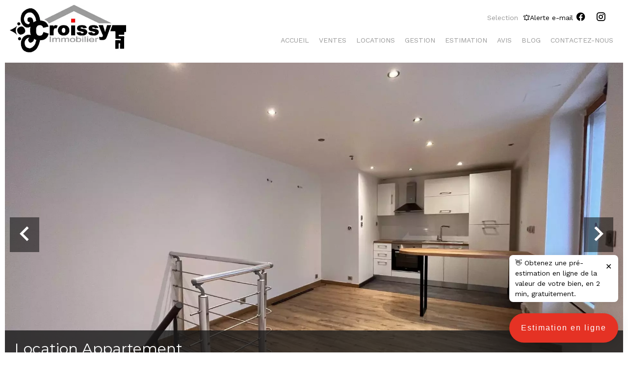

--- FILE ---
content_type: text/html; charset=UTF-8
request_url: https://croissy-immobilier.fr/fr/propriete/location+appartement+croissy-sur-seine+duplex-2-pieces-35m-centre-ville+8082503
body_size: 14307
content:
<!DOCTYPE html>
<html lang="fr" prefix="og: http://ogp.me/ns#">
  <head>

                  <meta charset="UTF-8">
              <title> Duplex 2 pièces 35m² - Centre-ville</title>
              <meta name="description" content=" Idéalement placé, au calme, en arrière cour, petite copropriété de 1880, bel appartement 2 pièces en duplex de 35m² au charme de l'ancien. Il se compose au 1er niveau : d'une entrée et d'une salle de douche avec w.c. Au second niveau : séjour/cuisine ouverte équipée...">
              <meta property="og:title" content=" Duplex 2 pièces 35m² - Centre-ville">
              <meta property="og:description" content=" Idéalement placé, au calme, en arrière cour, petite copropriété de 1880, bel appartement 2 pièces en duplex de 35m² au charme de l'ancien. Il se compose au 1er niveau : d'une entrée et d'une salle de douche avec w.c. Au second niveau : séjour/cuisine ouverte équipée...">
              <link rel="canonical" href="https://croissy-immobilier.fr/fr/propriete/location+appartement+croissy-sur-seine+duplex-2-pieces-35m-centre-ville+8082503">
              <meta property="og:image" content="https://media.apimo.pro/cache/e61e4316b34c88bab2f41cca11cf73ca_d8b99ecddc_1920-original.jpg">
              <meta property="og:image:width" content="1920">
              <meta property="og:image:height" content="1440">
              <link rel="alternate" href="https://croissy-immobilier.fr/fr/propriete/location+appartement+croissy-sur-seine+duplex-2-pieces-35m-centre-ville+8082503" hreflang="x-default">
              <link rel="alternate" href="https://croissy-immobilier.fr/fr/propriete/location+appartement+croissy-sur-seine+duplex-2-pieces-35m-centre-ville+8082503" hreflang="fr-fr">
              <link rel="apple-touch-icon" sizes="180x180" href="https://d36vnx92dgl2c5.cloudfront.net/prod/Elone/1902/media/333c7dc81c97a6a67080d7512df4a49a.webp">
              <link rel="icon" type="image/jpeg" sizes="32x32" href="https://d36vnx92dgl2c5.cloudfront.net/prod/Elone/1902/media/4e45a41bfa807e7174aa8921570e1987.webp">
              <link rel="icon" type="image/jpeg" sizes="16x16" href="https://d36vnx92dgl2c5.cloudfront.net/prod/Elone/1902/media/07b42ff9deddf6b15c940b5ace3445c5.webp">
              <link rel="manifest" href="/cache/prod/Elone/1902/site.webmanifest">
              <meta property="og:url" content="https://croissy-immobilier.fr/fr/propriete/location+appartement+croissy-sur-seine+duplex-2-pieces-35m-centre-ville+8082503">
              <meta name="viewport" content="width=device-width">
          
                                                          <link rel="stylesheet" href="https://d36vnx92dgl2c5.cloudfront.net/vendor/leaflet.markercluster/dist/MarkerCluster.css">                  <link rel="stylesheet" href="https://d36vnx92dgl2c5.cloudfront.net/vendor/leaflet/dist/leaflet.css">                  <link rel="stylesheet" href="https://d36vnx92dgl2c5.cloudfront.net/vendor/Leaflet.fullscreen/dist/leaflet.fullscreen.css">                  <link rel="stylesheet" href="https://d36vnx92dgl2c5.cloudfront.net/vendor/select2/dist/css/select2.min.css">                  <link rel="stylesheet" href="https://d36vnx92dgl2c5.cloudfront.net/vendor/flag-icon-css/css/flag-icon.min.css">                  <link rel="stylesheet" href="https://d36vnx92dgl2c5.cloudfront.net/cache/prod/Elone/1902/b1452a5d62ffa83395cfb2fc385dccdd9f58ef78-v1768932316.css">            
                                        <script async src="https://cache.consentframework.com/js/pa/28975/c/u8hMx/stub?lang=fr" ></script>                  <script async src="https://choices.consentframework.com/js/pa/28975/c/u8hMx/cmp?lang=fr" ></script>                                    <script async src="https://www.googletagmanager.com/gtag/js?id=UA-123287707-39" ></script>                  <script>
  window.dataLayer = window.dataLayer || [];
  function gtag(){dataLayer.push(arguments);}
  gtag('js', new Date());

  gtag('config', 'UA-123287707-39');
</script>
                                                                                                                                          
    <style>
@import url('https://fonts.googleapis.com/css2?family=Work+Sans&display=swap');
</style>
<style>
@import url('https://fonts.googleapis.com/css2?family=Montserrat&display=swap');
</style>

<script
async
src="https://estimations.bunji.fr/estimationLoader.min.js"
data-estimation-form-url="https://estimations.bunji.fr"
data-api-key="65f29324-507b-4a27-a088-6d213797823d"
data-callback-url=""
data-redirect-url=""
data-color="#E53224"
data-latitude="48.8791554"
data-longitude="2.1327881"
data-zoom="13"
data-button-right="0px"
data-catch-phrase="true"
data-address-placeholder="24 Boulevard Fernand Hostachy, 78290 Croissy-sur-Seine"
></script>
    

        
  </head>
  <body class="property chrome  thumbnail eupopup eupopup-bottom">

    <div class="g-recaptcha"></div>
    
    
      <header>
    <div>
      <div data-id="0" class="zone zone-header-left ">

  <div id="696fdf7bb0cb7-1" data-module-id="131863" data-instance="1" data-model-namespace="64dd08dbd045"
      class="module module-131863 template-2 logo-template-2 module-logo "
            ><a href="/fr/" ><img src="https://d36vnx92dgl2c5.cloudfront.net/prod/Elone/1902/media/265305210a1fff34024decc4dbdbfce6.webp" alt="Biens vendus" /></a></div>

</div>


      <div data-id="1" class="zone zone-header-right ">

  <div id="696fdf7bb0dd5-1" data-module-id="131920" data-instance="1" data-model-namespace="1ef207d6f802"
      class="module module-131920 template-1 cluster-template-1 module-cluster "
            ><div id="696fdf7bb2ce7-1" data-module-id="231535" data-instance="1" data-model-namespace="b6b73905248e"
      class="module module-231535 template-1 cms-template-1 module-cms only-text "
            ><div class="info "><figure><iframe src="https://www.opinionsystem.fr/company_rating.php?group_id=3189&rating_key=&language=fre&text_color=000000" scrolling="no" frameborder="0" style="border: none; overflow: hidden; width: 180px; height: 22px;" allowtransparency="true"></iframe></figure></div></div><nav id="696fdf7bb2d2c-1" data-module-id="131923" data-instance="1" data-model-namespace="a321b022fc32"
      class="module module-131923 template-1 menu-template-1 module-menu inline "
            ><ul><li><a href="/fr/selection" target="_self"  data-current=""><span>Selection</span></a></li></ul></nav><div id="696fdf7bb2d47-1" data-module-id="131921" data-instance="1" data-model-namespace="e08bc636c83a"
      class="module module-131921 template-2 lead-template-2 module-lead "
            ><div id="popup-696fdf7bb2d47-1" class=" popup-module-lead popup-module-131921 template-2 mfp-hide"><form name="lead-form-131921" method="post"><div class="field civility choice"><select id="lead-form-131921_civility" name="lead-form-131921[civility]" class=""><option value="Madame|Madame" class="tab-0" data-tab="0">Madame</option><option value="Mademoiselle|Mademoiselle" class="tab-0" data-tab="0">Mademoiselle</option><option value="Monsieur|Monsieur" class="tab-0" data-tab="0">Monsieur</option></select></div><div class="field first_name text"><input type="text" id="lead-form-131921_first_name" name="lead-form-131921[first_name]" required="required" placeholder="Prénom" class="" /></div><div class="field last_name text"><input type="text" id="lead-form-131921_last_name" name="lead-form-131921[last_name]" required="required" placeholder="Nom de famille" class="" /></div><div class="field email email"><input type="email" id="lead-form-131921_email" name="lead-form-131921[email]" required="required" placeholder="e-mail" class="" /></div><div class="fields-wrapper"><div class="line-wrapper form-basic"><div class="field category choice"><select id="lead-form-131921_search_category" name="lead-form-131921[search][category]" class=""><option value="Vente|1" class="tab-0" data-tab="0">Vente</option><option value="Location|2" class="tab-0" data-tab="0">Location</option></select></div><div class="field type choice"><select id="lead-form-131921_search_type" name="lead-form-131921[search][type][]" class="multiple" multiple="multiple"><option value="Appartement|1" class="tab-0" data-tab="0">Appartement</option><option value="Maison|2" class="tab-0" data-tab="0">Maison</option><option value="Terrain|3" class="tab-0" data-tab="0">Terrain</option><option value="Garage / Parking|5" class="tab-0" data-tab="0">Garage / Parking</option><option value="Bureau|7" class="tab-0" data-tab="0">Bureau</option></select></div><div class="field city choice"><select id="lead-form-131921_search_city" name="lead-form-131921[search][city][]" class="multiple autocomplete" multiple="multiple"></select></div><div class="field room_min number"><input type="text" id="lead-form-131921_search_room_min" name="lead-form-131921[search][room_min]" placeholder="Pièce min" class="" /></div><div class="field area_min number"><input type="text" id="lead-form-131921_search_area_min" name="lead-form-131921[search][area_min]" placeholder="Surface min" class="" /></div><div class="field price_max number"><input type="text" id="lead-form-131921_search_price_max" name="lead-form-131921[search][price_max]" placeholder="Prix max" class="" /></div><div class="field recaptcha recaptcha"><script>

                    window.onloadCallback = function() {
                        $('.g-recaptcha').each(function(i, v) {
                            const $placeholder = $(this)

                            $placeholder.data('widget-id', i);

                            grecaptcha.render( this, {
                                callback: function( token ) {

                                    return new Promise(function(resolve, reject) {
                                    if( grecaptcha === undefined ) {
                                        console.log( 'reCaptcha not defined' )
                                        reject()
                                    }

                                    var response = grecaptcha.getResponse( $placeholder.data('widget-id') )
                                    if( !response ) {
                                        console.log( 'Could not get reCaptcha response' )
                                        reject()
                                    }

                                    const $form = $placeholder.closest('form')

                                    $form.find('.g-recaptcha-response').val( token )
                                    // Add a class that will be used to bypass the prevented submit event
                                    $form.addClass('recap-done')
                                    // submit by clicking the submit button of your form
                                    .find('[type="submit"]').trigger('click')
                                    resolve()
                                    grecaptcha.reset( $placeholder.data('widget-id') )
                                    })
                                },
                                sitekey: '6LctG6wUAAAAALSwjJO9bWoLzy3gi7yZn305f91K',
                                size: 'invisible', // This makes the real reCaptcha V2 Invisible
                            });
                        });
                    };

                </script><div class="g-recaptcha" data-sitekey="6LctG6wUAAAAALSwjJO9bWoLzy3gi7yZn305f91K"></div></div><button type="submit" id="lead-form-131921_submit" name="lead-form-131921[submit]" class="submit">
                Envoyer
    </button></div></div></form></div><a class="popup-open-link-wrapper" href="#popup-696fdf7bb2d47-1" id="open-popup-link-696fdf7bb2d47-1"><i class="mdi mdi-bell-ring-outline"></i><span>Alerte e-mail</span></a></div><div id="696fdf7bb2d9b-1" data-module-id="131864" data-instance="1" data-model-namespace="82bef5b70737"
      class="module module-131864 template-1 social-menu-template-1 module-social-menu "
            ><ul><li class="social facebook"><a href="https://www.facebook.com/CroissyImmobilier" target="_blank" rel="me"><i class="mdi mdi-facebook"></i><span>Facebook</span></a></li><li class="social instagram"><a href="https://www.instagram.com/croissy_immobilier/" target="_blank" rel="me"><i class="mdi mdi-instagram"></i><span>Instagram</span></a></li></ul></div></div>
  <nav id="696fdf7bb0df6-1" data-module-id="131865" data-instance="1" data-model-namespace="e166965382e0"
      class="module module-131865 template-1 menu-template-1 module-menu main column "
            ><button><i class="mdi mdi-menu"></i></button><ul><li><a href="/fr/" target="_self"  data-current=""><i class="mdi mdi-home"></i><span>Accueil</span></a></li><li><a href="/fr/ventes" target="_self"  data-current=""><span>Ventes</span></a></li><li><a href="/fr/locations" target="_self"  data-current=""><span>Locations</span></a></li><li><a href="/fr/gestion" target="_self"  data-current=""><span>Gestion</span></a></li><li><a href="/fr/estimation" target="_self"  data-current=""><span>Estimation</span></a></li><li><a href="/fr/avis" target="_self"  data-current=""><span>Avis</span></a></li><li><a href="/fr/blog" target="_self"  data-current=""><span>Blog</span></a></li><li><a href="/fr/contact" target="_self"  data-current=""><span>Contactez-nous</span></a></li></ul></nav>

</div>


    </div>
  </header>

  <section class="wrapper">
      <div data-id="2" class="zone zone-full-width ">

  <div id="696fdf7bb0d74-1" data-module-id="131881" data-instance="1" data-model-namespace="0b3ae93c55c8"
      class="module module-131881 main template-1 slider-template-1 module-slider 	waiting
"
            ><div class="slider "><div class="" ><a href="https://d36vnx92dgl2c5.cloudfront.net/prod/Elone/1902/media/2b6030851ae2f298363331029ba5d828.webp" class="click-fullscreen" title="Location Appartement Croissy-sur-Seine"><img class="picture " data-position="0" src="https://d36vnx92dgl2c5.cloudfront.net/prod/Elone/1902/media/2b6030851ae2f298363331029ba5d828.webp" alt="Location Appartement Croissy-sur-Seine"></a></a></div><div class="" ><a href="https://d36vnx92dgl2c5.cloudfront.net/prod/Elone/1902/media/6aa167976b1ac7c30c9f27686af3a1ed.webp" class="click-fullscreen" title="Location Appartement Croissy-sur-Seine"><img class="picture  img-lazy-load" data-position="1" data-low-src="https://d36vnx92dgl2c5.cloudfront.net/prod/Elone/1902/media/7b68ddefd41685a31ae251071a401dd7.webp" data-src="https://d36vnx92dgl2c5.cloudfront.net/prod/Elone/1902/media/6aa167976b1ac7c30c9f27686af3a1ed.webp" alt="Location Appartement Croissy-sur-Seine"></a></a></div><div class="" ><a href="https://d36vnx92dgl2c5.cloudfront.net/prod/Elone/1902/media/0fb0e60e71d8a25211f8fa279675ab16.webp" class="click-fullscreen" title="Location Appartement Croissy-sur-Seine"><img class="picture  img-lazy-load" data-position="2" data-low-src="https://d36vnx92dgl2c5.cloudfront.net/prod/Elone/1902/media/d436b25806f05632b3a5905375d02c0e.webp" data-src="https://d36vnx92dgl2c5.cloudfront.net/prod/Elone/1902/media/0fb0e60e71d8a25211f8fa279675ab16.webp" alt="Location Appartement Croissy-sur-Seine"></a></a></div><div class="" ><a href="https://d36vnx92dgl2c5.cloudfront.net/prod/Elone/1902/media/c43963c13302ea079359d260b1736877.webp" class="click-fullscreen" title="Location Appartement Croissy-sur-Seine"><img class="picture  img-lazy-load" data-position="3" data-low-src="https://d36vnx92dgl2c5.cloudfront.net/prod/Elone/1902/media/8eb2459f88fb0209ea525d010145d916.webp" data-src="https://d36vnx92dgl2c5.cloudfront.net/prod/Elone/1902/media/c43963c13302ea079359d260b1736877.webp" alt="Location Appartement Croissy-sur-Seine"></a></a></div><div class="" ><a href="https://d36vnx92dgl2c5.cloudfront.net/prod/Elone/1902/media/641f4b2ae9881e74faaeea55e408d354.webp" class="click-fullscreen" title="Location Appartement Croissy-sur-Seine"><img class="picture portrait img-lazy-load" data-position="4" data-low-src="https://d36vnx92dgl2c5.cloudfront.net/prod/Elone/1902/media/ffa50a34a59332a842fa618467516b2c.webp" data-src="https://d36vnx92dgl2c5.cloudfront.net/prod/Elone/1902/media/641f4b2ae9881e74faaeea55e408d354.webp" alt="Location Appartement Croissy-sur-Seine"></a></a></div></div><div class="api-spinner"><div class="bounce1"></div><div class="bounce2"></div><div class="bounce3"></div></div></div>
  <div id="696fdf7bb0e1a-1" data-module-id="131882" data-instance="1" data-model-namespace="9e6d1c55d37e"
      class="module module-131882 template-2 property-info-template-2 module-property-info "
            data-property-id="8082503"><h2 class="title property-title-2">Location
		Appartement<br>Croissy-sur-Seine
		<br></h2><p>Réf.
			8082503</p><p>2 pièces</p><p>1 chambre</p><p>35 m²</p><p>900 € / Mois (Charges comprises)</p></div>

</div>


  <section data-id="3" class="zone zone-top-content ">


</section>


  <section class="row-2 clearfix">
    <div data-id="4" class="zone zone-left-content ">

  <div id="696fdf7bb0da3-1" data-module-id="131883" data-instance="1" data-model-namespace="6cda4c6b71a4"
      class="module module-131883 template-1 breadcrumb-template-1 module-breadcrumb "
            ><nav><ul><li class="module-breadcrumb-tab"><a href="/fr/">Accueil</a></li><li class="module-breadcrumb-tab"><h2><a>Location appartement Croissy-sur-Seine, 2 pièces, 1 chambre, 35 m², 900 € / Mois (Charges comprises)</a></h2></li></ul></nav></div>
  <div id="696fdf7bb0e3e-1" data-module-id="131884" data-instance="1" data-model-namespace="7f1129f7ae0a"
      class="module module-131884 template-4 property-info-template-4 module-property-info "
            data-property-id="8082503"><div class="module-header"><h2 class="module-header-title">Informations complémentaires</h2></div><h1>Duplex 2 pièces 35m² - Centre-ville</h1><h2 class="price">900 € / Mois (Charges comprises)</h2><p class="comment" id="description">
          Idéalement placé, au calme, en arrière cour, petite copropriété de 1880, bel appartement 2 pièces en duplex de 35m² au charme de l'ancien. Il se compose au 1er niveau : d'une entrée et d'une salle de douche avec w.c. Au second niveau : séjour/cuisine ouverte équipée et une chambre. L'appartement a été totalement rénové début 2023.<br />
Une cave et un espace vélos.
      </p><div class='candidature'><a class='button' target='_blank' href='https://croissyimmo.candidature-location.com/enter/8082503'>Deposer ma candidature en ligne</a></div></div>
  <div id="696fdf7bb0e63-1" data-module-id="131893" data-instance="1" data-model-namespace="9a4ae2b7b947"
      class="module module-131893 template-3 property-info-template-3 module-property-info "
            data-property-id="8082503"><div class="module-header"><h3 class="module-header-title">Sommaire</h3></div><div class="summary details clearfix"><ul><li>Référence <span>8082503</span></li><li>Pièces <span>2 pièces</span></li><li>Surface <span>35 m²</span></li><li>Type de chauffage <span>Convecteur</span></li><li>Énergie de chauffage <span>Electrique</span></li><li>Moyen de chauffage <span>Individuel</span></li><li>Type d'eau chaude <span>Chauffe-eau</span></li><li>Moyen d'eau chaude <span>Individuelle</span></li><li>Eaux usées <span>Tout à l&#039;égout</span></li><li>État <span>Neuf</span></li><li>Exposition <span>Ouest</span></li></ul></div></div>
  <div id="696fdf7bb0f9c-1" data-module-id="131959" data-instance="1" data-model-namespace="787b642b0c47"
      class="module module-131959 template-17 property-info-template-17 module-property-info "
            data-property-id="8082503"><div class="module-header"><h2 class="module-header-title">Autres visuels</h2></div><p class="no-information">
      Pas d'informations disponibles
    </p></div>
  <div id="696fdf7bb0fe7-1" data-module-id="131891" data-instance="1" data-model-namespace="6864715e7842"
      class="module module-131891 template-1 cluster-template-1 module-cluster "
            ><div id="696fdf7bb7c11-1" data-module-id="131887" data-instance="1" data-model-namespace="a407377075fc"
      class="module module-131887 template-5 property-info-template-5 module-property-info "
            data-property-id="8082503"><div class="module-header"><h3 class="module-header-title">Surfaces</h3></div><ul><li>
          1 Salle de douche / toilettes <span>7 m²</span></li><li>
          1 Entrée <span>2 m²</span></li><li>
          1 Séjour/cuisine <span>17 m²</span></li><li>
          1 Chambre <span>9 m²</span></li></ul></div><div id="696fdf7bb7c5e-1" data-module-id="131888" data-instance="1" data-model-namespace="ad9a8ad852b1"
      class="module module-131888 template-8 property-info-template-8 module-property-info "
            data-property-id="8082503"><div class="module-header"><h3 class="module-header-title">Proximités</h3></div><ul><li>Bus <span>1 minute</span></li><li>Centre ville </li><li>Commerces </li><li>École primaire <span>1 minute</span></li><li>Gare <span>15 minutes</span></li><li>Médecin </li><li>Supermarché <span>4 minutes</span></li></ul></div><div id="696fdf7bb7c86-1" data-module-id="131889" data-instance="1" data-model-namespace="264d4b71641c"
      class="module module-131889 template-6 property-info-template-6 module-property-info "
            data-property-id="8082503"><div class="module-header"><h3 class="module-header-title">Prestations</h3></div><ul class="list-inline list-inline-30"><li>Double vitrage</li><li>Fibre optique</li><li>Digicode</li><li>Four</li><li>Plaque de cuisson</li><li>Réfrigérateur</li></ul></div><div id="696fdf7bb7cab-1" data-module-id="131890" data-instance="1" data-model-namespace="e2ac919bf990"
      class="module module-131890 template-7 property-info-template-7 module-property-info "
            data-property-id="8082503"><div class="module-header"><h3 class="module-header-title">Mentions légales</h3></div><ul><li>
          Provision sur charges récupérables
          <span>50 € / Mois</span></li><li>
          Honoraires locataire
          <span>525 €</span></li><li>
          Dépôt de garantie
          <span>900 €</span></li><li>
          Les informations sur les risques auxquels ce bien est exposé sont disponibles sur le site Géorisques : www.georisques.gouv.fr
                  </li></ul></div></div>
  <div id="696fdf7bb103b-1" data-module-id="131892" data-instance="1" data-model-namespace="d2cc9b887d7d"
      class="module module-131892 template-1 leafletmap-template-1 module-leaflet-map module-map "
            ><div id="696fdf7bb103b-1-inner-map" class="inner-map"></div></div>

</div>


    <div data-id="5" class="zone zone-right-content ">

  <div id="696fdf7bb0e85-1" data-module-id="131894" data-instance="1" data-model-namespace="6be17d3dfdaa"
      class="module module-131894 template-1 share-template-1 module-share "
            ><div class="module-header"><h2 class="module-header-title">Partager</h2></div><div class="content"><ul><li class="social facebook icon-facebook icon-border"><a href="#"><i class="mdi mdi-facebook"></i><span>Facebook</span></a></li><li class="social twitter icon-twitter icon-border"><a href="#"><svg xmlns="http://www.w3.org/2000/svg" fill="none" height="25" width="25" viewBox="0 0 512 512"><path clip-rule="evenodd" d="M192.034 98H83l129.275 170.757L91.27 412h55.908l91.521-108.34 81.267 107.343H429L295.968 235.284l.236.303L410.746 99.994h-55.908l-85.062 100.694zm-48.849 29.905h33.944l191.686 253.193h-33.944z" fill="#fff" fill-rule="evenodd"/></svg><span>Twitter</span></a></li><li class="social whatsapp icon-whatsapp icon-border"><a href="#"><i class="mdi mdi-whatsapp"></i><span>Whatsapp</span></a></li><li class="social linkedin icon-linkedin icon-border"><a href="#"><i class="mdi mdi-linkedin"></i><span>Linkedin</span></a></li></ul></div></div>
  <div id="696fdf7bb0ef5-1" data-module-id="131895" data-instance="1" data-model-namespace="2a165aa4d67e"
      class="module module-131895 template-1 cluster-template-1 module-cluster "
            ><div id="696fdf7bb3afb-1" data-module-id="131896" data-instance="1" data-model-namespace="eec0036b026f"
      class="module module-131896 template-1 user-template-1 module-user "
            ><ul class="listing"><li class=" col col-3"><div class="container"><div class="picture"><div class="userBubble"><a href="/fr/equipe/25947"><img class="img-lazy-load" src="https://d36vnx92dgl2c5.cloudfront.net/prod/Elone/1902/media/8e4950a6a21a856e665ce7293b05dc2f.webp" alt="Sophie POUJOL"></a></div></div><div class="info"><h3><a href="/fr/equipe/25947">
																		Sophie
									POUJOL
																		</a><em>Responsable Transactions</em></h3><p><span class="phone"><i class="mdi mdi-phone"></i><a href="tel:+33139761213">+33 1 39 76 12 13</a></span><span class="mobile"><i class="mdi mdi-cellphone-iphone"></i><a href="tel:+33662997213">+33 6 62 99 72 13</a></span><br><span class="email"><i class="mdi mdi-email-outline"></i><a href="mailto:poujolsophie@croissy-immobilier.fr">poujolsophie@croissy-immobilier.fr</a></span></p></div></div></li></ul></div><div id="696fdf7bb3b3d-1" data-module-id="131897" data-instance="1" data-model-namespace="764edb0cc367"
      class="module module-131897 template-1 contact-template-1 module-contact "
            ><div class="module-header"><h2 class="module-header-title">Demande d'informations supplémentaires</h2></div><form name="contact-form-131897" method="post" action="https://croissy-immobilier.fr/fr/propriete/location+appartement+croissy-sur-seine+duplex-2-pieces-35m-centre-ville+8082503"><div class="field firstname text"><input type="text" id="contact-form-131897_firstname" name="contact-form-131897[firstname]" required="required" placeholder="Prénom" class="" name="firstname" /></div><div class="field lastname text"><input type="text" id="contact-form-131897_lastname" name="contact-form-131897[lastname]" required="required" placeholder="Nom de famille" class="" name="lastname" /></div><div class="field email email"><input type="email" id="contact-form-131897_email" name="contact-form-131897[email]" required="required" placeholder="E-mail" class="" name="email" /></div><div class="field phone tel"><input id="contact-form-131897_phone" name="contact-form-131897[phone]" required="required" placeholder="Téléphone" class="" name="phone" type="tel" default-value=""  /></div><div class="field message textarea"><textarea id="contact-form-131897_message" name="contact-form-131897[message]" placeholder="Message" class="" name="message"></textarea></div><div class="field recaptcha recaptcha"><script>

                    window.onloadCallback = function() {
                        $('.g-recaptcha').each(function(i, v) {
                            const $placeholder = $(this)

                            $placeholder.data('widget-id', i);

                            grecaptcha.render( this, {
                                callback: function( token ) {

                                    return new Promise(function(resolve, reject) {
                                    if( grecaptcha === undefined ) {
                                        console.log( 'reCaptcha not defined' )
                                        reject()
                                    }

                                    var response = grecaptcha.getResponse( $placeholder.data('widget-id') )
                                    if( !response ) {
                                        console.log( 'Could not get reCaptcha response' )
                                        reject()
                                    }

                                    const $form = $placeholder.closest('form')

                                    $form.find('.g-recaptcha-response').val( token )
                                    // Add a class that will be used to bypass the prevented submit event
                                    $form.addClass('recap-done')
                                    // submit by clicking the submit button of your form
                                    .find('[type="submit"]').trigger('click')
                                    resolve()
                                    grecaptcha.reset( $placeholder.data('widget-id') )
                                    })
                                },
                                sitekey: '6LctG6wUAAAAALSwjJO9bWoLzy3gi7yZn305f91K',
                                size: 'invisible', // This makes the real reCaptcha V2 Invisible
                            });
                        });
                    };

                </script><div class="g-recaptcha" data-sitekey="6LctG6wUAAAAALSwjJO9bWoLzy3gi7yZn305f91K"></div></div><div class="rgpd"><input type="checkbox" required><label>J’ai lu et j'accepte la <a href="/fr/mentions-legales">politique de confidentialité</a> de ce site</label></div><div><button type="submit" id="contact-form-131897_submit" name="contact-form-131897[submit]" class="submit">
                Envoyer
    </button></div></form></div></div>
  <div id="696fdf7bb0f76-1" data-module-id="131898" data-instance="1" data-model-namespace="5cae48a42d9e"
      class="module module-131898 template-33 property-info-template-33 module-property-info "
            data-property-id="8082503"><div class="module-header"><h2 class="module-header-title">Efficacité énergétique</h2></div><div class="energy-diagnostics"><div class="diagnostic diagnostic-1"><img src="[data-uri]" alt="Diagnostic Graph"></div><div class="diagnostic diagnostic-2"><img src="[data-uri]" alt="Diagnostic Graph"></div></div></div>
  <div id="696fdf7bb1013-1" data-module-id="131899" data-instance="1" data-model-namespace="05fa48370bcc"
      class="module module-131899 template-1 similar-template-1 module-similar empty "
            ><div class="module-header"><h2 class="module-header-title">Biens similaires</h2></div></div>

</div>


  </section>
  <section data-id="6" class="zone zone-bottom-content ">


</section>


  </section>

  <footer>
    <div data-id="7" class="zone zone-footer ">

  <nav id="696fdf7bb0d38-1" data-module-id="131866" data-instance="1" data-model-namespace="7bdfb68ef727"
      class="module module-131866 template-1 menu-template-1 module-menu column "
            ><div class="module-header"><h2 class="module-header-title">Navigation</h2></div><ul><li><a href="/fr/" target="_self"  data-current=""><i class="mdi mdi-home"></i><span>Accueil</span></a></li><li><a href="/fr/ventes" target="_self"  data-current=""><span>Ventes</span></a></li><li><a href="/fr/locations" target="_self"  data-current=""><span>Locations</span></a></li><li><a href="/fr/gestion" target="_self"  data-current=""><span>Gestion</span></a></li><li><a href="/fr/estimation" target="_self"  data-current=""><span>Estimation</span></a></li><li><a href="/fr/avis" target="_self"  data-current=""><span>Avis</span></a></li><li><a href="/fr/blog" target="_self"  data-current=""><span>Blog</span></a></li><li><a href="/fr/contact" target="_self"  data-current=""><span>Contactez-nous</span></a></li></ul></nav>
  <div id="696fdf7bb0f4c-1" data-module-id="131907" data-instance="1" data-model-namespace="41f663bf2a32"
      class="module module-131907 template-3 agency-template-3 module-agency simple "
            ><div class="module-header"><h2 class="module-header-title">Contactez-nous</h2></div><article class="agency"><p class="address"><a href="/fr/agence/5135">CROISSY IMMOBILIER</a><br>
													24 Boulevard Fernand Hostachy<br><span class="zipcode">78290</span>
					Croissy-sur-Seine<br>
													France
							</p><p><span class="phone"><a href="tel:+33 1 39 76 12 13">+33 1 39 76 12 13</a></span><br><span class="email"><a href="mailto:croissy.immobilier@gmail.com">croissy.immobilier@gmail.com</a></span><br></p></article></div>
  <div id="696fdf7bb0fbe-1" data-module-id="131869" data-instance="1" data-model-namespace="6789016fdcf3"
      class="module module-131869 template-1 social-menu-template-1 module-social-menu "
            ><div class="module-header"><h2 class="module-header-title">Suivez-nous</h2></div><ul><li class="social facebook"><a href="https://www.facebook.com/CroissyImmobilier" target="_blank" rel="me"><i class="mdi mdi-facebook"></i><span>Facebook</span></a></li><li class="social instagram"><a href="https://www.instagram.com/croissy_immobilier/" target="_blank" rel="me"><i class="mdi mdi-instagram"></i><span>Instagram</span></a></li></ul></div>

</div>


    <div data-id="8" class="zone zone-legal ">

  <div id="696fdf7bb0f19-1" data-module-id="131912" data-instance="1" data-model-namespace="c37f32d3998f"
      class="module module-131912 template-3 legal-template-3 module-legal template3 "
            ><nav><ul><li><a href="/fr/">
					©2026
					CROISSY IMMOBILIER
				</a></li><li ><a href="/fr/mentions-legales">Mentions légales</a></li><li ><a href="/fr/mentions-legales/honoraires">Honoraires d'agence</a></li><li><a href='javascript:Sddan.cmp.displayUI()'>Changer ses préférences cookies</a></li><li><a href="https://apimo.net/fr/site-internet/">
										Design by <span>Apimo™</span></a></li></ul></nav></div>

</div>


  </footer>

                      <link media="print"onload="this.media='all'"rel="stylesheet" href="https://d36vnx92dgl2c5.cloudfront.net/static/Realtix/Global/mdi/css/materialdesignicons.min.css">                  <link media="print"onload="this.media='all'"rel="stylesheet" href="https://d36vnx92dgl2c5.cloudfront.net/vendor/kernel-webfont/build/css/icons.css">                                                                                                                        
    
                  <script src="https://d36vnx92dgl2c5.cloudfront.net/cache/prod/Elone/1902/model/16c5dc3cb82480d9f03be835241170aad0723521-v1768939388.0635.js" ></script>                                                      <script src="https://d36vnx92dgl2c5.cloudfront.net/vendor/jquery/dist/jquery.min.js" ></script>                                                      <script src="https://d36vnx92dgl2c5.cloudfront.net/vendor/owl.carousel/owl.carousel.js" ></script>                  <script type="application/ld+json">
{
  "@context": "https://schema.org/",
  "@type": "Product",
  "name": "module_property_info_title",
  "image": [
          "https://d36vnx92dgl2c5.cloudfront.net/prod/Elone/1902/media/2b6030851ae2f298363331029ba5d828.webp",          "https://d36vnx92dgl2c5.cloudfront.net/prod/Elone/1902/media/6aa167976b1ac7c30c9f27686af3a1ed.webp",          "https://d36vnx92dgl2c5.cloudfront.net/prod/Elone/1902/media/0fb0e60e71d8a25211f8fa279675ab16.webp",          "https://d36vnx92dgl2c5.cloudfront.net/prod/Elone/1902/media/c43963c13302ea079359d260b1736877.webp",          "https://d36vnx92dgl2c5.cloudfront.net/prod/Elone/1902/media/641f4b2ae9881e74faaeea55e408d354.webp"       ],
  "sku": "8082503",
  "brand": {
    "@type": "Organization",
    "name": "CROISSY IMMOBILIER"
  },
    "description": "Id\u00E9alement\u0020plac\u00E9,\u0020au\u0020calme,\u0020en\u0020arri\u00E8re\u0020cour,\u0020petite\u0020copropri\u00E9t\u00E9\u0020de\u00201880,\u0020bel\u0020appartement\u00202\u0020pi\u00E8ces\u0020en\u0020duplex\u0020de\u002035m\u00B2\u0020au\u0020charme\u0020de\u0020l\u0027ancien.\u0020Il\u0020se\u0020compose\u0020au\u00201er\u0020niveau\u0020\u003A\u0020d\u0027une\u0020entr\u00E9e\u0020et\u0020d\u0027une\u0020salle\u0020de\u0020douche\u0020avec\u0020w.c.\u0020Au\u0020second\u0020niveau\u0020\u003A\u0020s\u00E9jour\/cuisine\u0020ouverte\u0020\u00E9quip\u00E9e\u0020et\u0020une\u0020chambre.\u0020L\u0027appartement\u0020a\u0020\u00E9t\u00E9\u0020totalement\u0020r\u00E9nov\u00E9\u0020d\u00E9but\u00202023.\r\nUne\u0020cave\u0020et\u0020un\u0020espace\u0020v\u00E9los.",
    "offers": {
    "@type": "Offer",
    "url": "https://croissy-immobilier.fr/fr/propriete/location+appartement+croissy-sur-seine+duplex-2-pieces-35m-centre-ville+8082503",
    "priceCurrency": "EUR",
        "price": "850.00",
        "priceValidUntil": "2026-02-20",
    "availability": "InStock",
    "seller": {
      "@type": "Organization",
      "name": "CROISSY IMMOBILIER"
    }
  }
}
</script>
                  <script src="https://d36vnx92dgl2c5.cloudfront.net/vendor/leaflet/dist/leaflet.js" ></script>                  <script src="https://d36vnx92dgl2c5.cloudfront.net/vendor/Leaflet.fullscreen/dist/Leaflet.fullscreen.min.js" ></script>                  <script src="https://d36vnx92dgl2c5.cloudfront.net/vendor/leaflet.markercluster/dist/leaflet.markercluster.js" ></script>                  <script src="https://d36vnx92dgl2c5.cloudfront.net/vendor/select2/dist/js/select2.full.min.js" ></script>                  <script src="https://d36vnx92dgl2c5.cloudfront.net/cache/prod/Elone/1902/94b6ba6e384943194c340c9de9a9958aa55b022e-v1768932315.js" ></script>        
        
    
    <div class="recaptcha-terms">
      <p>Ce site est protégé par reCAPTCHA et les règles de <a target='_blank' href='https://policies.google.com/privacy'>confidentialité</a> et les <a target='_blank' href='https://policies.google.com/terms'>conditions d'utilisation</a> de Google s'appliquent.</p>
    </div>

  </body>
</html>


--- FILE ---
content_type: text/html; charset=utf-8
request_url: https://estimations.bunji.fr/estimation?apiKey=65f29324-507b-4a27-a088-6d213797823d&latitude=48.8791554&longitude=2.1327881&zoom=13&catchPhrase=true&addressPlaceholder=24%20Boulevard%20Fernand%20Hostachy,%2078290%20Croissy-sur-Seine&addressPlaceholder=24%20Boulevard%20Fernand%20Hostachy,%2078290%20Croissy-sur-Seine
body_size: 2097
content:
<!DOCTYPE html><html lang="en"><head><meta charset="utf-8"><link rel="icon" href="/favicon.ico"><meta name="viewport" content="width=device-width,initial-scale=1"><meta name="theme-color" content="#000000"><meta name="description" content="Web site created using create-react-app"><link rel="apple-touch-icon" href="/logo192.png"><link rel="manifest" href="/manifest.json"><link href="https://fonts.googleapis.com/css2?family=Inter:wght@100;200;300;400;500;600;700;800;900&amp;display=swap" rel="stylesheet"><title>Estimation</title><link href="/static/css/main.c19ba42b.css" rel="stylesheet"><link rel="stylesheet" type="text/css" href="/static/css/257.08fb92bf.chunk.css"><link rel="stylesheet" type="text/css" href="/static/css/325.9a2f9e73.chunk.css"><style data-styled="active" data-styled-version="5.3.5"></style><style data-emotion="css-global" data-s=""></style><style data-emotion="css" data-s=""></style></head><body><noscript>You need to enable JavaScript to run this app.</noscript><div id="root"><div data-iframe-height=""><div data-iframe-height="" style="padding-top: 24px;"><div class="MuiBox-root css-1rx228c" style="background: none;"><span class="MuiLinearProgress-root MuiLinearProgress-colorPrimary MuiLinearProgress-determinate css-1j3xyzk" role="progressbar" aria-valuenow="17" aria-valuemin="0" aria-valuemax="100"><span class="MuiLinearProgress-bar MuiLinearProgress-barColorPrimary MuiLinearProgress-bar1Determinate css-t752vm" style="transform: translateX(-83.3333%);"></span></span></div><div class="MuiContainer-root MuiContainer-maxWidthLg css-1qsxih2" style="z-index: 1000; overflow-x: hidden;"><h4 class="MuiTypography-root MuiTypography-h4 css-1aoak7p" style="text-align: center; margin-top: 16px; margin-bottom: 8px;">Obtenez votre <span class="sc-jqUVSM huOySr">pré-estimation professionnelle</span> en 2 min seulement</h4><div class="MuiBox-root css-1xd0axa"><div class="MuiGrid-root MuiGrid-container MuiGrid-spacing-xs-3 css-1h77wgb"><div class="MuiGrid-root MuiGrid-item MuiGrid-grid-xs-12 css-15j76c0"><div class="sc-bczRLJ cKbYsu"><div class="leaflet-container leaflet-touch leaflet-fade-anim leaflet-grab leaflet-touch-drag leaflet-touch-zoom" tabindex="0" style="width: 100%; height: 100%; border-radius: 8px; position: relative;"><div class="leaflet-pane leaflet-map-pane" style="transform: translate3d(0px, 0px, 0px);"><div class="leaflet-pane leaflet-tile-pane"><div class="leaflet-layer " style="z-index: 1; opacity: 1;"><div class="leaflet-tile-container leaflet-zoom-animated" style="z-index: 18; transform: translate3d(0px, 0px, 0px) scale(1);"><img alt="" role="presentation" src="https://b.tile.openstreetmap.org/13/4144/2817.png" class="leaflet-tile" style="width: 256px; height: 256px; transform: translate3d(440px, 32px, 0px); opacity: 1;"><img alt="" role="presentation" src="https://a.tile.openstreetmap.org/13/4144/2816.png" class="leaflet-tile" style="width: 256px; height: 256px; transform: translate3d(440px, -224px, 0px); opacity: 1;"><img alt="" role="presentation" src="https://a.tile.openstreetmap.org/13/4143/2817.png" class="leaflet-tile" style="width: 256px; height: 256px; transform: translate3d(184px, 32px, 0px); opacity: 1;"><img alt="" role="presentation" src="https://c.tile.openstreetmap.org/13/4145/2817.png" class="leaflet-tile" style="width: 256px; height: 256px; transform: translate3d(696px, 32px, 0px); opacity: 1;"><img alt="" role="presentation" src="https://c.tile.openstreetmap.org/13/4144/2818.png" class="leaflet-tile" style="width: 256px; height: 256px; transform: translate3d(440px, 288px, 0px); opacity: 1;"><img alt="" role="presentation" src="https://c.tile.openstreetmap.org/13/4143/2816.png" class="leaflet-tile" style="width: 256px; height: 256px; transform: translate3d(184px, -224px, 0px); opacity: 1;"><img alt="" role="presentation" src="https://b.tile.openstreetmap.org/13/4145/2816.png" class="leaflet-tile" style="width: 256px; height: 256px; transform: translate3d(696px, -224px, 0px); opacity: 1;"><img alt="" role="presentation" src="https://b.tile.openstreetmap.org/13/4143/2818.png" class="leaflet-tile" style="width: 256px; height: 256px; transform: translate3d(184px, 288px, 0px); opacity: 1;"><img alt="" role="presentation" src="https://a.tile.openstreetmap.org/13/4145/2818.png" class="leaflet-tile" style="width: 256px; height: 256px; transform: translate3d(696px, 288px, 0px); opacity: 1;"><img alt="" role="presentation" src="https://c.tile.openstreetmap.org/13/4142/2817.png" class="leaflet-tile" style="width: 256px; height: 256px; transform: translate3d(-72px, 32px, 0px); opacity: 1;"><img alt="" role="presentation" src="https://a.tile.openstreetmap.org/13/4146/2817.png" class="leaflet-tile" style="width: 256px; height: 256px; transform: translate3d(952px, 32px, 0px); opacity: 1;"><img alt="" role="presentation" src="https://b.tile.openstreetmap.org/13/4142/2816.png" class="leaflet-tile" style="width: 256px; height: 256px; transform: translate3d(-72px, -224px, 0px); opacity: 1;"><img alt="" role="presentation" src="https://c.tile.openstreetmap.org/13/4146/2816.png" class="leaflet-tile" style="width: 256px; height: 256px; transform: translate3d(952px, -224px, 0px); opacity: 1;"><img alt="" role="presentation" src="https://a.tile.openstreetmap.org/13/4142/2818.png" class="leaflet-tile" style="width: 256px; height: 256px; transform: translate3d(-72px, 288px, 0px); opacity: 1;"><img alt="" role="presentation" src="https://b.tile.openstreetmap.org/13/4146/2818.png" class="leaflet-tile" style="width: 256px; height: 256px; transform: translate3d(952px, 288px, 0px); opacity: 1;"></div></div></div><div class="leaflet-pane leaflet-overlay-pane"></div><div class="leaflet-pane leaflet-shadow-pane"></div><div class="leaflet-pane leaflet-marker-pane"></div><div class="leaflet-pane leaflet-tooltip-pane"></div><div class="leaflet-pane leaflet-popup-pane"></div><div class="leaflet-proxy leaflet-zoom-animated" style="transform: translate3d(1.061e+06px, 721280px, 0px) scale(4096);"></div></div><div class="leaflet-control-container"><div class="leaflet-top leaflet-left"><div class="leaflet-control-zoom leaflet-bar leaflet-control"><a class="leaflet-control-zoom-in" href="#" title="Zoom in" role="button" aria-label="Zoom in" aria-disabled="false"><span aria-hidden="true">+</span></a><a class="leaflet-control-zoom-out" href="#" title="Zoom out" role="button" aria-label="Zoom out" aria-disabled="false"><span aria-hidden="true">−</span></a></div></div><div class="leaflet-top leaflet-right"></div><div class="leaflet-bottom leaflet-left"></div><div class="leaflet-bottom leaflet-right"><div class="leaflet-control-attribution leaflet-control"><a href="https://leafletjs.com" title="A JavaScript library for interactive maps"><svg aria-hidden="true" xmlns="http://www.w3.org/2000/svg" width="12" height="8"><path fill="#4C7BE1" d="M0 0h12v4H0z"></path><path fill="#FFD500" d="M0 4h12v3H0z"></path><path fill="#E0BC00" d="M0 7h12v1H0z"></path></svg> Leaflet</a> <span aria-hidden="true">|</span> © <a href="https://www.openstreetmap.org/copyright">OpenStreetMap</a> contributors</div></div></div></div></div></div><div class="MuiGrid-root MuiGrid-item MuiGrid-grid-xs-12 css-15j76c0"><div class="sc-gsnTZi fOqpMb"><span class="sc-dkzDqf fmDOFo">Quelle est l'adresse de votre bien ?</span><span class="sc-hKMtZM lbMDWZ">*</span></div><div class="MuiBox-root css-k008qs"><input name="fullAddress" hidden=""><input name="city" hidden=""><input name="zipCode" hidden=""><input name="cityCode" hidden=""><input name="address" hidden=""><input name="coordinates" hidden=""><input name="longitude" hidden=""><input name="latitude" hidden=""><div class="MuiAutocomplete-root MuiAutocomplete-hasPopupIcon css-1w3bhpu" style="width: 100%; flex-grow: 1;"><div class="MuiFormControl-root MuiFormControl-fullWidth MuiTextField-root css-1dgfn85"><div class="MuiOutlinedInput-root MuiInputBase-root MuiInputBase-colorPrimary MuiInputBase-fullWidth MuiInputBase-formControl MuiInputBase-adornedEnd MuiAutocomplete-inputRoot css-r2e73g"><input aria-invalid="false" autocomplete="off" id=":r0:" placeholder="24 Boulevard Fernand Hostachy, 78290 Croissy-sur-Seine" type="text" class="MuiOutlinedInput-input MuiInputBase-input MuiInputBase-inputAdornedEnd MuiAutocomplete-input MuiAutocomplete-inputFocused css-13e9zly" aria-autocomplete="both" aria-expanded="false" autocapitalize="none" spellcheck="false" role="combobox" value=""><div class="MuiAutocomplete-endAdornment css-2iz2x6"><button class="MuiButtonBase-root MuiIconButton-root MuiIconButton-sizeMedium MuiAutocomplete-popupIndicator css-uge3vf" tabindex="-1" type="button" aria-label="Open" title="Open"><svg class="MuiSvgIcon-root MuiSvgIcon-fontSizeMedium css-vubbuv" focusable="false" aria-hidden="true" viewBox="0 0 24 24" data-testid="ArrowDropDownIcon"><path d="M7 10l5 5 5-5z"></path></svg><span class="MuiTouchRipple-root css-w0pj6f"></span></button></div><fieldset aria-hidden="true" class="MuiOutlinedInput-notchedOutline css-igs3ac"><legend class="css-hdw1oc"><span class="notranslate">​</span></legend></fieldset></div></div></div></div></div></div><div class="MuiBox-root css-1jy5fjl"><div class="MuiContainer-root MuiContainer-maxWidthLg css-1qsxih2"><div class="MuiBox-root css-jbfj0t"><div class="MuiBox-root css-s5o63y"><div class="MuiBox-root css-i9gxme"></div><div class="MuiBox-root css-zboj08" style="transform: translateX(50%);"></div><div class="MuiBox-root css-0"><button class="MuiButton-root MuiButton-contained MuiButton-containedPrimary MuiButton-sizeMedium MuiButton-containedSizeMedium MuiButtonBase-root  css-mzyqqn" tabindex="0" type="button">Commencer l'estimation<span class="MuiTouchRipple-root css-w0pj6f"></span></button></div></div></div></div></div></div></div></div></div></div></body></html>

--- FILE ---
content_type: text/css; charset=UTF-8
request_url: https://estimations.bunji.fr/static/css/main.c19ba42b.css
body_size: 114
content:
body{-webkit-font-smoothing:antialiased;-moz-osx-font-smoothing:grayscale;font-family:Inter,-apple-system,BlinkMacSystemFont,Segoe UI,Helvetica,Arial,sans-serif,Apple Color Emoji,Segoe UI Emoji;height:100vh;margin:0}#root{height:100%}code{font-family:source-code-pro,Menlo,Monaco,Consolas,Courier New,monospace}a{text-decoration:none}
/*# sourceMappingURL=main.c19ba42b.css.map*/

--- FILE ---
content_type: application/javascript; charset=UTF-8
request_url: https://estimations.bunji.fr/estimationLoader.min.js
body_size: 1525
content:
(()=>{let t=document.currentScript,e="true"===window.localStorage.getItem("disableHelperPopup"),i=(t,e=1)=>{let i=/^#?([a-f\d]{2})([a-f\d]{2})([a-f\d]{2})$/i.exec(t);return i?`rgba(${parseInt(i[1],16)}, ${parseInt(i[2],16)}, ${parseInt(i[3],16)}, ${e})`:""},a="#48c774",n=t.getAttribute("data-color"),o=n||a,r=i(n||a,.8),d=t.getAttribute("data-button-right"),l=()=>{let t=document.createElement("style");t.innerHTML=`

  .bunji-button-container { 
    position:fixed;
    bottom:20px;
    right: 20px;
    margin-right: ${d||"0px"};
    animation: 1s ease-out 0s 1 slideInFromBottom;
    z-index: 100000;
  }
  .bunji-button {
      font-size: 16px;
      z-index: 10000;
      cursor: pointer;
      outline: 0;
      border: 0;
      box-shadow: 0 1px 6px rgb(0 0 0 / 6%), 0 2px 32px rgb(0 0 0 / 16%);
      background: ${o};
      color: #FFFFFF;
      height: 60px;
      margin-top: 24px;
      display:initial;
      border-radius: 50px !important;
      padding:8px 24px;
      transition: 0.3s;
      font-weight: 500 !important;
      text-transform:none !important;
  }

  @keyframes slideInFromBottom {
    0% {
      transform: translateY(200%);
      opacity:0;
    }
    100% {
      transform: translateX(0);
      opacity:1;
    }
  }

  @keyframes fadeInd {
    0% {
      opacity:0;
    }
    100% {
      opacity:1;
    }
  }

  .bunji-button:hover {
      background-color: ${r};
      transition: 0.3s;
  }
  .bunji-text { 
    margin:0;
    line-height: 1.5;
    font-size:14px;
  }
  
  .bunji-text-container {
      background: white;
      position: absolute;
      top: -95px;
      left: 0px;
      right: 0px;
      border-radius: 8px;
      padding:6px 12px;
      box-shadow: rgb(0 0 0 / 10%) 0px 0px 20px 1px;
      text-align:left;
  }

  .bunji-btn-close { 
    cursor:pointer;
    position: absolute;
    top: 6px;
    right:8px;
    z-index: 1000003;
    padding:5px;
  }

  .bunji-btn-close:hover { 
    color:grey;
    background: #FAFAFA;
    border-radius:50%;
  }

  .bunji-widget { 
    box-sizing: border-box;
    text-align:right;
    z-index: 100000;
    display:block !important;
  }

  .bunji-iframe-container {
    position:relative;
  }

  .bunji-iframe { 
    position:fixed;
    bottom: 100px;
    right:20px;
    box-sizing: border-box;
    border:0 ;
    margin:0;
    padding:0;
    min-height: 250px;
    max-height:700px;
    height: calc( 100vh - 120px);
    width:400px;
    box-shadow: rgb(0 0 0 / 10%) 0px 0px 20px 1px;
    border-radius: 8px;
    display:none;
    background: #FFFFFF;
    animation: 1s ease-out 0s 1 fadeInd;
    z-index:100001
  }

  .bunji-iframe-close {
    cursor:pointer;
    position: absolute;
    bottom: 20px;
    right:30px;
    z-index: 1000003;
    width:20px;
    height:20px;
    text-align:center;
    display:none;
    background:white;
  }

  .bunji-iframe-close:hover { 
    color:grey;
    background: #FAFAFA;
    border-radius:50%;
  }

  @media only screen and (max-width: 600px) {
       .bunji-iframe { 
          position:fixed;
          top:0;
          left:0;
          right:0;
          bottom:0;
          max-height:100%;
          height:100%;
          z-index:100001;
          min-width:0px;
          border-radius:0px;
          width:100%;
       }
  }


`.replace(/^\s+|\n/gm,""),document.head.appendChild(t)},s=()=>{let i=document.createElement("div");i.classList.add("bunji-widget");let a=document.createElement("div");a.classList.add("bunji-iframe-container");let n=document.createElement("iframe");n.classList.add("bunji-iframe"),a.appendChild(n);let o=document.createElement("div");o.classList.add("bunji-iframe-close"),o.innerHTML+="✕",o.addEventListener("click",()=>{$.toggle()}),a.appendChild(o);let r=document.createElement("div");r.classList.add("bunji-button-container");let d=document.createElement("button");d.classList.add("bunji-button"),d.textContent="Estimation en ligne";let l=document.createElement("div");l.classList.add("bunji-text-container");let s=l.style;s.display=e?"none":"block";let p=document.createElement("div");p.classList.add("bunji-btn-close"),p.innerHTML+="✕",p.addEventListener("click",()=>{l.style.display="none",window.localStorage.setItem("disableHelperPopup",!0)}),l.innerHTML+="<p class='bunji-text'>\uD83D\uDC4B Obtenez une pr\xe9-estimation en ligne de la valeur de votre bien, en 2 min, gratuitement.</p>",l.appendChild(p),r.appendChild(d),r.appendChild(l),d.addEventListener("click",()=>{$.toggle()}),i.appendChild(a),i.appendChild(r);let $={toggle(){let t=window.getComputedStyle(n,null).display,i="none"===t;n.style.display=i?"block":"none",o.style.display=i?"block":"none",l.style.display=e?"none":i?"none":"block",i?d.textContent="X":d.textContent="Estimation en ligne"}},b=t.getAttribute("data-api-key"),c=t.getAttribute("data-callback-url"),u=t.getAttribute("data-redirect-url"),g=t.getAttribute("data-latitude"),x=t.getAttribute("data-longitude"),m=t.getAttribute("data-zoom"),h=t.getAttribute("data-catch-phrase"),_=t.getAttribute("data-address-placeholder"),y=t.getAttribute("data-main-color"),f=t.getAttribute("data-estimation-form-url")||"https://estimations.bunji.fr",j=`${f}/estimation?apiKey=${b}`;c&&(j+=`&callbackUrl=${c}`),g&&(j+=`&latitude=${g}`),x&&(j+=`&longitude=${x}`),m&&(j+=`&zoom=${m}`),u&&(j+=`&redirectUrl=${u}`),h&&(j+=`&catchPhrase=${h}`),_&&(j+=`&addressPlaceholder=${_}`),_&&(j+=`&addressPlaceholder=${_}`),y&&(j+=`&mainColor=${y}`),n.loading="lazy",n.src=j,document.body.appendChild(i)};"complete"===document.readyState?(l(),s()):document.addEventListener("readystatechange",()=>{"complete"===document.readyState&&(l(),s())})})();